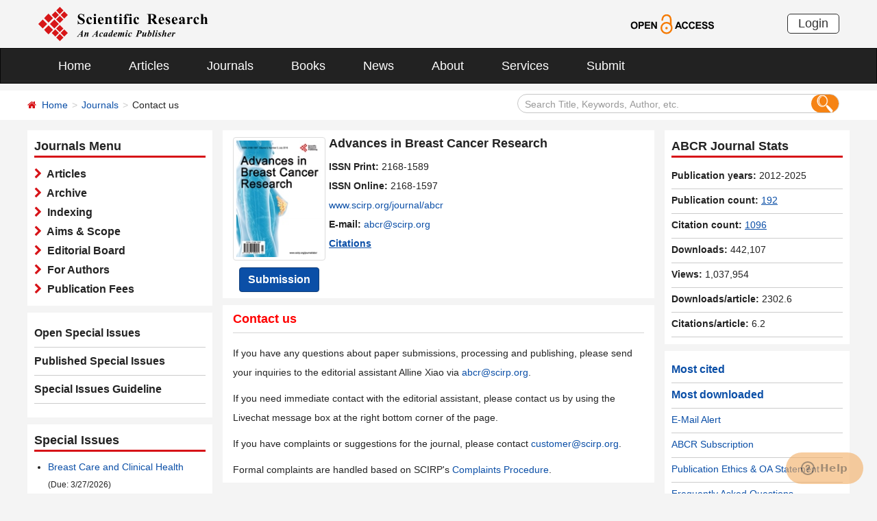

--- FILE ---
content_type: text/html; charset=utf-8
request_url: https://www.scirp.org/journal/journaldown?journalid=1478&timspan=1769244171770
body_size: 542
content:




<div class="column right_link1">
    <div id="tr_jnumber_title" class="title_up">ABCR Journal Stats</div>
    <ul class="list-unstyled" >
        <li id="tr_jnumber_years"><strong>Publication years:</strong> 2012-2025</li>
        <li id="tr_jnumber_articles"><strong>Publication count:</strong> <a href="/journal/journalarticles?journalid=1478" target="_blank" style="text-decoration: underline;">192</a></li>
         <li id="tr_jnumber_citations"><strong>Citation count:</strong> <a href="/journal/journalcitations?journalid=1478" target="_blank" style="text-decoration: underline;">1096</a></li>

        
         
        <li><strong>Downloads:</strong> 442,107</li>
        <li><strong>Views:</strong> 1,037,954</li>
        <li id="tr_jnumber_avgdownload"><span title="Average downloads per article" style="font-weight:bold;">Downloads/article:</span> 2302.6</li>
         <li id="tr_jnumber_avgcitation"><span title="Average citations per article" style="font-weight:bold;">Citations/article:</span> 6.2</li>
         
    </ul>
</div>



--- FILE ---
content_type: text/html; charset=utf-8
request_url: https://www.scirp.org/journal/specialissues?journalid=1478&timspan=1769244171786
body_size: 350
content:
<div id="div_specialIssues" class="column">
    <div class="column ul1">
        <div class="title_up">Special Issues</div>
        <ul style="margin-left: 20px;">
            
                <li>
                  <a href='htmlofspecialissue?id=12131&amp;journalid=1478'>Breast Care and Clinical Health</a><br /><span style="font-size:12px;">(Due: 3/27/2026)</span>
                </li>                
            
        </ul>
    </div>
</div>







--- FILE ---
content_type: text/html; charset=utf-8
request_url: https://www.scirp.org/journal/specialissues?journalid=1478&timspan=1769244171788
body_size: 350
content:
<div id="div_specialIssues" class="column">
    <div class="column ul1">
        <div class="title_up">Special Issues</div>
        <ul style="margin-left: 20px;">
            
                <li>
                  <a href='htmlofspecialissue?id=12131&amp;journalid=1478'>Breast Care and Clinical Health</a><br /><span style="font-size:12px;">(Due: 3/27/2026)</span>
                </li>                
            
        </ul>
    </div>
</div>





